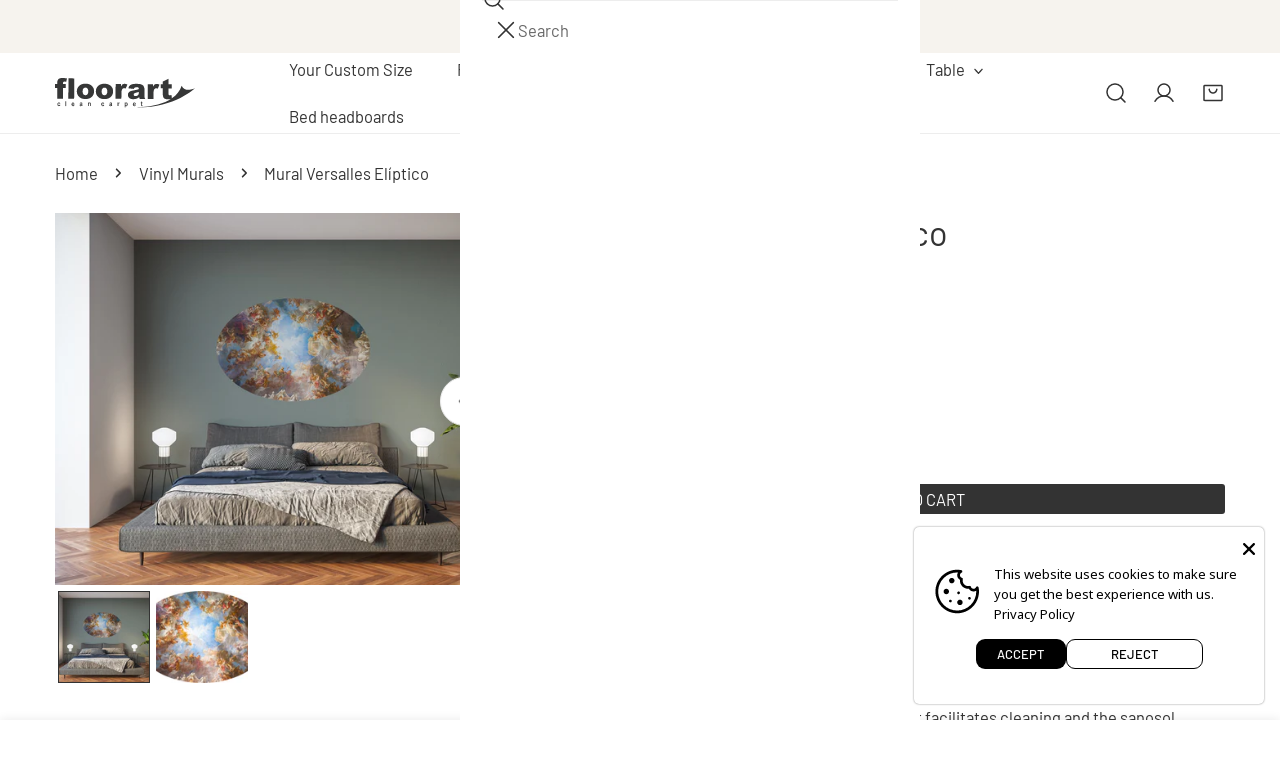

--- FILE ---
content_type: text/javascript
request_url: https://floorart-cleancarpet.com/cdn/shop/t/15/assets/sticky-atc-bar.js?v=67702604267456092351760099364
body_size: 1160
content:
customElements.get("sticky-atc-bar")||customElements.define("sticky-atc-bar",class extends HTMLElement{constructor(){super(),document.body.classList.add("sticky-atc-bar-enabled"),this.selectors={variantIdSelect:'[name="id"]'}}get sectionId(){return this.dataset.originalSection||this.dataset.section}connectedCallback(){this.productFormActions=document.querySelector(".f-main-product-form"),this.container=this.closest(".sticky-atc-bar"),this.mainProduct=document.querySelector("product-info[id^='MainProduct']"),this.variantData=this.getVariantData(),this.select=this.querySelector("select"),this.init(),this.select.addEventListener("change",()=>{const mainVariantPicker=this.mainProduct.querySelector("variant-picker"),selectedVariantId=this.querySelector(this.selectors.variantIdSelect).value;this.currentVariant=this.variantData.find(variant=>variant.id===Number(selectedVariantId)),mainVariantPicker&&(Array.from(mainVariantPicker.querySelectorAll("select, .variant-picker__option-values"),(element,index)=>{const variantOptionVal=this.currentVariant.options[index];switch(element.tagName){case"SELECT":element.value=variantOptionVal;break;case"DIV":Array.from(element.querySelectorAll("input")).forEach(radio=>{radio.value===variantOptionVal&&(radio.checked=!0)});break}}),mainVariantPicker.dispatchEvent(new Event("change"))),this.updatePrice(),this.updateButton(!0,"",!1),this.currentVariant?this.updateButton(!this.currentVariant.available,window.FoxThemeStrings.soldOut):this.updateButton(!0,"",!0)})}getVariantData(){return this.variantData=this.variantData||JSON.parse(this.container.querySelector('[type="application/json"]').textContent),this.variantData}init(){if(!this.productFormActions){this.container.classList.add("sticky-atc-bar--show");return}this.productId=this.dataset.productId;const isMobile=window.matchMedia("(max-width: 639px)");try{isMobile.addEventListener("change",this.checkDevice.bind(this))}catch{try{isMobile.addListener(this.checkDevice.bind(this))}catch(e2){console.error(e2)}}this.checkDevice(isMobile);const rootMargin=`-${window.FoxThemeSettings.headerHeight||80}px 0px 0px 0px`;this.observer=new IntersectionObserver(entries=>{entries.forEach(entry=>{const method=entry.intersectionRatio!==1?"add":"remove";this.container.classList[method]("sticky-atc-bar--show")})},{threshold:1,rootMargin}),this.setObserveTarget(),this.syncWithMainProductForm()}setObserveTarget(){this.observer.observe(this.productFormActions),this.observeTarget=this.productFormActions}checkDevice(e){setTimeout(()=>{const sectionHeight=this.clientHeight+"px";document.documentElement.style.setProperty("--f-sticky-atc-bar-height",sectionHeight)},100)}updateButton(disable=!0,text,modifyClass=!0){const productForm=document.getElementById("product-form-sticky-atc-bar");if(!productForm)return;const addButton=productForm.querySelector('[name="add"]'),addButtonText=productForm.querySelector('[name="add"] > span:not(.f-icon)');addButton&&(disable?(addButton.setAttribute("disabled","disabled"),text&&(addButtonText.textContent=text)):(addButton.removeAttribute("disabled"),addButtonText.textContent=window.FoxThemeStrings.addToCart))}updateQuantityInput(){const selectedVariantId=this.querySelector(this.selectors.variantIdSelect).value;this.currentVariant=this.variantData.find(variant=>variant.id===Number(selectedVariantId)),fetch(`${this.getAttribute("data-url")}?variant=${this.currentVariant.id}&section_id=${this.sectionId}`).then(response=>response.text()).then(responseText=>{const parsedHTML=new DOMParser().parseFromString(responseText,"text/html"),quantity=document.querySelector(`#QuantitySticky-${this.sectionId}`),newQuantity=parsedHTML.querySelector(`#QuantitySticky-${this.sectionId}`);newQuantity&&(quantity.innerHTML=newQuantity.innerHTML)}).catch(error=>{console.error(error)}).finally(()=>{})}updatePrice(){const classes={onSale:"f-price--on-sale",soldOut:"f-price--sold-out"},selectors={priceWrapper:".f-price",salePrice:".f-price-item--sale",compareAtPrice:[".f-price-item--regular"],unitPrice:".f-price__unit",saleBadge:".f-price__badge-sale",saleAmount:"[data-sale-value]"},money_format=window.FoxThemeSettings.money_format,{priceWrapper,salePrice,unitPrice,compareAtPrice}=queryDomNodes(selectors,this),{compare_at_price,price,unit_price_measurement}=this.currentVariant,onSale=compare_at_price&&compare_at_price>price,soldOut=!this.currentVariant.available;if(onSale?priceWrapper.classList.add(classes.onSale):priceWrapper.classList.remove(classes.onSale),soldOut?priceWrapper.classList.add(classes.soldOut):priceWrapper.classList.remove(classes.soldOut),priceWrapper&&priceWrapper.classList.remove("visibility-hidden"),salePrice&&(salePrice.innerHTML=formatMoney(price,money_format)),compareAtPrice&&compareAtPrice.length&&compare_at_price>price?compareAtPrice.forEach(item=>item.innerHTML=formatMoney(compare_at_price,money_format)):compareAtPrice.forEach(item=>item.innerHTML=formatMoney(price,money_format)),unit_price_measurement&&unitPrice){unitPrice.classList.remove("f-hidden");const unitPriceContent=`<span>${formatMoney(this.currentVariant.unit_price,money_format)}</span>/<span data-unit-price-base-unit>${getBaseUnit(this.currentVariant)}</span>`;unitPrice.innerHTML=unitPriceContent}else unitPrice.classList.add("f-hidden")}syncWithMainProductForm(){const variantInput=this.querySelector('[name="id"]');window.FoxThemeEvents.subscribe(PUB_SUB_EVENTS.variantChange,evt=>{evt.data.sectionId===this.mainProduct.dataset.section&&(this.currentVariant=evt.data.variant,this.currentVariant?(this.container.classList.remove("f-hidden"),variantInput.value=evt.data.variant.id,this.updatePrice(),this.updateButton(!0,"",!1),evt.data.variant?this.updateButton(!evt.data.variant.available,window.FoxThemeStrings.soldOut):this.updateButton(!0,"",!1)):this.container.classList.add("f-hidden"),this.updateQuantityInput())})}});
//# sourceMappingURL=/cdn/shop/t/15/assets/sticky-atc-bar.js.map?v=67702604267456092351760099364


--- FILE ---
content_type: text/javascript; charset=utf-8
request_url: https://floorart-cleancarpet.com/en/products/08-mural-mural-versalles-eliptico.js
body_size: 1004
content:
{"id":8152448139561,"title":"Mural Versalles Elíptico","handle":"08-mural-mural-versalles-eliptico","description":"\u003cp\u003eVinyl Frames and Shapes \u003c\/p\u003e\u003cp\u003eVinyl panels and shapes for smooth or textured (gotelé) walls. Durable material, phthalate-free and fire-resistant. Adhesive for wall application is included.\u003c\/p\u003e\u003cp\u003e2.8 mm vinyl, phthalate-free \u003c\/p\u003e\u003cp\u003eEasy to clean with a cloth. It is recommended to do it only with water, do not use abrasive products. The protecsol treatment facilitates cleaning and the sanosol treatment prevents the development of microbes.\u003c\/p\u003e","published_at":"2023-03-06T15:53:56+01:00","created_at":"2023-03-06T15:53:59+01:00","vendor":"Floorart","type":"","tags":["Artístico","Mural Vinílico","Murales_y_Cabeceros","Pared"],"price":10690,"price_min":10690,"price_max":10690,"available":true,"price_varies":false,"compare_at_price":26725,"compare_at_price_min":26725,"compare_at_price_max":26725,"compare_at_price_varies":false,"variants":[{"id":44571449852201,"title":"134x200","option1":"134x200","option2":null,"option3":null,"sku":"52018","requires_shipping":true,"taxable":true,"featured_image":{"id":40612139237673,"product_id":8152448139561,"position":2,"created_at":"2023-03-10T17:21:45+01:00","updated_at":"2023-03-10T17:21:45+01:00","alt":null,"width":2000,"height":1340,"src":"https:\/\/cdn.shopify.com\/s\/files\/1\/0578\/4875\/8470\/products\/52018_978a96b5-1f88-4ca5-a635-0f6acf44d147.jpg?v=1678465305","variant_ids":[44571449852201]},"available":true,"name":"Mural Versalles Elíptico - 134x200","public_title":"134x200","options":["134x200"],"price":10690,"weight":0,"compare_at_price":26725,"inventory_management":"shopify","barcode":"84 31010 52018 9","featured_media":{"alt":null,"id":32954867810601,"position":2,"preview_image":{"aspect_ratio":1.493,"height":1340,"width":2000,"src":"https:\/\/cdn.shopify.com\/s\/files\/1\/0578\/4875\/8470\/products\/52018_978a96b5-1f88-4ca5-a635-0f6acf44d147.jpg?v=1678465305"}},"requires_selling_plan":false,"selling_plan_allocations":[]}],"images":["\/\/cdn.shopify.com\/s\/files\/1\/0578\/4875\/8470\/products\/52018_amb1.jpg?v=1678465305","\/\/cdn.shopify.com\/s\/files\/1\/0578\/4875\/8470\/products\/52018_978a96b5-1f88-4ca5-a635-0f6acf44d147.jpg?v=1678465305"],"featured_image":"\/\/cdn.shopify.com\/s\/files\/1\/0578\/4875\/8470\/products\/52018_amb1.jpg?v=1678465305","options":[{"name":"Size","position":1,"values":["134x200"]}],"url":"\/en\/products\/08-mural-mural-versalles-eliptico","media":[{"alt":null,"id":32954867777833,"position":1,"preview_image":{"aspect_ratio":1.316,"height":1899,"width":2500,"src":"https:\/\/cdn.shopify.com\/s\/files\/1\/0578\/4875\/8470\/products\/52018_amb1.jpg?v=1678465305"},"aspect_ratio":1.316,"height":1899,"media_type":"image","src":"https:\/\/cdn.shopify.com\/s\/files\/1\/0578\/4875\/8470\/products\/52018_amb1.jpg?v=1678465305","width":2500},{"alt":null,"id":32954867810601,"position":2,"preview_image":{"aspect_ratio":1.493,"height":1340,"width":2000,"src":"https:\/\/cdn.shopify.com\/s\/files\/1\/0578\/4875\/8470\/products\/52018_978a96b5-1f88-4ca5-a635-0f6acf44d147.jpg?v=1678465305"},"aspect_ratio":1.493,"height":1340,"media_type":"image","src":"https:\/\/cdn.shopify.com\/s\/files\/1\/0578\/4875\/8470\/products\/52018_978a96b5-1f88-4ca5-a635-0f6acf44d147.jpg?v=1678465305","width":2000}],"requires_selling_plan":false,"selling_plan_groups":[]}